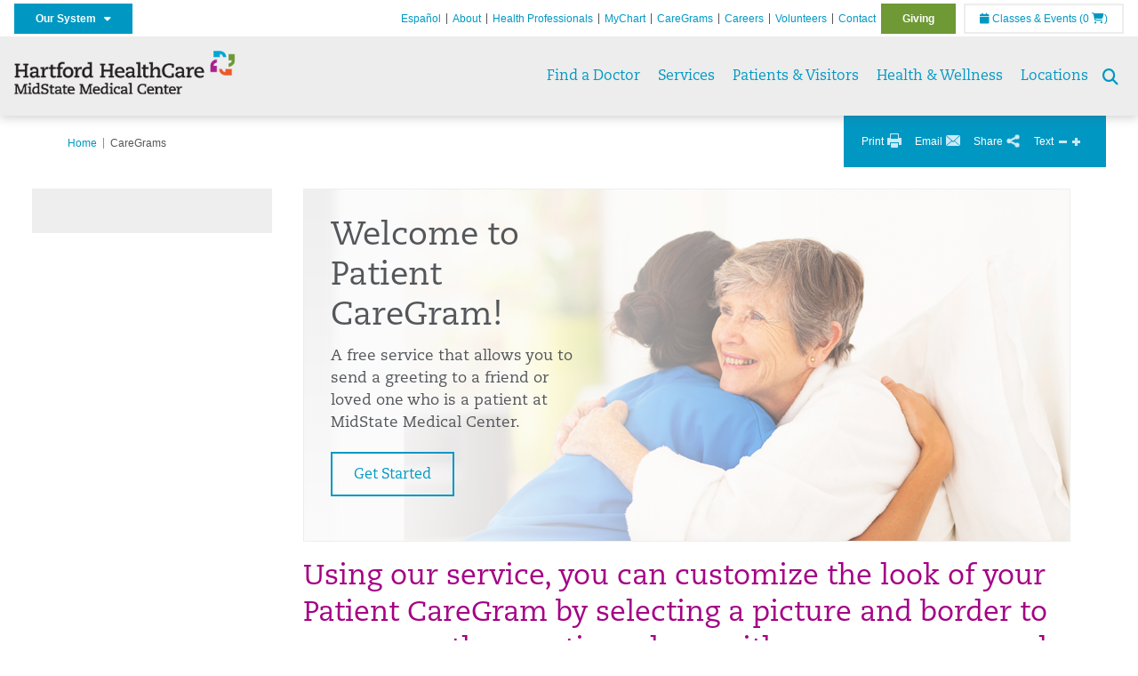

--- FILE ---
content_type: text/html; charset=utf-8
request_url: https://midstatemedical.org/patients-visitors/send-a-caregram
body_size: 39453
content:


<!DOCTYPE html>
<html id="htmlTag" xmlns="http://www.w3.org/1999/xhtml">
<head id="Head1">
    <!--Copyright Bridgeline Digital, Inc. An unpublished work created in 2009. All rights reserved. This software contains the confidential and trade secret information of Bridgeline Digital, Inc. ("Bridgeline").  Copying, distribution or disclosure without Bridgeline's express written permission is prohibited-->
    <title>CareGrams | midstatemedical.org | MidState Medical Center | Meriden, CT</title>
<link rel="stylesheet" href=https://use.typekit.net/jnn6gag.css>
<meta name="description" content="Learn more about CareGrams at midstatemedical.org" />
<meta name="viewport" content="width=device-width, initial-scale=1.0" />
<meta http-equiv="X-UA-Compatible" content="IE=Edge" />
<meta name="iapps:siteid" content="e4acfdc4-bbd4-4663-ba24-3da6f8802290" />
<meta name="iapps:completefriendlyurl" content="/patients-visitors/send-a-caregram" />
<meta name="iapps:objecttype" content="Page" />
<meta name="SearchPriority" content="0" />
<meta name="iapps:tag:section" content="CareGrams" />
<link media="ALL" rel="stylesheet" type="text/css" href="/Style%20Library/Hartford%20Hospital/foundation.css?v=639040964136240281" />
<link media="ALL" rel="stylesheet" type="text/css" href="/Style%20Library/Hartford%20Hospital/redesign-rows.css?v=639040964136552753" />
<!--[if LTE IE 8]><link media="ALL" rel="stylesheet" type="text/css" href="/Style%20Library/Hartford%20Hospital/lteie8.css?v=639040964136396483" /><![endif]-->
<!--[if LTE IE 8]><link media="ALL" rel="stylesheet" type="text/css" href="/Style%20Library/Hartford%20Hospital/lteie8-redesign.css?v=639040964136396483" /><![endif]-->
<link media="ALL" rel="stylesheet" type="text/css" href="/Style%20Library/Hartford%20Hospital/default.css?v=639040964136083962" />
<link media="ALL" rel="stylesheet" type="text/css" href="/Style%20Library/Hartford%20Hospital/redesign-wrapper.css?v=639040964136552753" />
<link media="ALL" rel="stylesheet" type="text/css" href="/Style%20Library/Hartford%20Hospital/redesign-wrapper-custom.css?v=639040964136552753" />
<link media="ALL" rel="stylesheet" type="text/css" href="/Style%20Library/Hartford%20Hospital/jquery.bxslider.css?v=639040964136396483" />
<link media="ALL" rel="stylesheet" type="text/css" href="/Style%20Library/Hartford%20Hospital/featherlight.min.css?v=639040964136240281" />
<link media="ALL" rel="stylesheet" type="text/css" href="/Style%20Library/Hartford%20Hospital/jquery-ui.css?v=639040964136240281" />
<link media="ALL" rel="stylesheet" type="text/css" href="/Style%20Library/Hartford%20Hospital/special-styles-2.css?v=638817040189321730" />
<link media="ALL" rel="stylesheet" type="text/css" href="/Style%20Library/Hartford%20Hospital/newshub.css?v=639040964136396483" />
<link media="ALL" rel="stylesheet" type="text/css" href="/Style%20Library/Hartford%20Hospital/global.min.css?v=639040964136240281" />
<link media="Print" rel="stylesheet" type="text/css" href="/Style%20Library/Hartford%20Hospital/print.css?v=639040964136396483" />
<script type="text/javascript" src="//ajax.googleapis.com/ajax/libs/jquery/1.9.1/jquery.min.js"></script>
<script type="text/javascript" src="//ajax.googleapis.com/ajax/libs/jqueryui/1.9.1/jquery-ui.min.js"></script>
<script type="text/javascript" src="/Script%20Library/Hartford%20Hospital/default.js?v=639040964135146459"></script>
<script type="text/javascript" src="/Script%20Library/Global/taleo.js?v=639040964134833953"></script>
<script type="text/javascript" src="/Script%20Library/Global/inviewport.js?v=639040964134833953"></script>
<script type="text/javascript" src="/Script%20Library/Hartford%20Hospital/parallax.js?v=639040964135771520"></script>
<script type="text/javascript" src="/Script%20Library/Hartford%20Hospital/flexslider.min.js?v=639040964135302721"></script>
<script type="text/javascript" src="/Script%20Library/Hartford%20Hospital/smoothHeader.js?v=639040964135771520"></script>
<script type="text/javascript" src="/Script%20Library/Unassigned/featherlight.min.js?v=639040964135927991"></script>
<script type="text/javascript" src="/Script%20Library/Hartford%20Hospital/ie.js?v=639040964135302721"></script>
<script type="text/javascript" src="/Script%20Library/Hartford%20Hospital/navigation.js?v=639040964135615693"></script>
<script type="text/javascript" src="/Script%20Library/Unassigned/iframeResizer.min.js?v=638295907055548480"></script>
<script type="text/javascript" src="/Script%20Library/Unassigned/scripts.min.js?v=639040964135927991"></script>
<script type="text/javascript">
//<![CDATA[
var publicSiteUrl='https://midstatemedical.org/';
var editorContext='SiteEditor';
var basePageType='basepage';
var pageState='View';
var jSpinnerUrl='/iapps_images/spinner.gif';
var jRotatingCube='/iapps_images/loading-spinner.gif';
var jWebApiRoutePath='api';
var PageId='370d084f-befc-419f-aa63-acb864b82251';
var WorkflowId='';
var ReferrerTypeId='8';
var ReferrerUrl='caregrams/caregrams';

var siteId = 'e4acfdc4-bbd4-4663-ba24-3da6f8802290';var swgif = '/Tracking/WebPageEventLogger.axd';
//]]>
</script>
<!-- Google Tag Manager - modified for iAPPS -->
<script>
    (function(w, d, s, l, i) {
        if (pageState != 'Edit') {
            w[l] = w[l] || [];
            w[l].push({
                'gtm.start': new Date().getTime(),
                event: 'gtm.js'
            });
            var f = d.getElementsByTagName(s)[0],
                j = d.createElement(s),
                dl = l != 'dataLayer' ? '&l=' + l : '';
            j.async = true;
            j.src = 'https://www.googletagmanager.com/gtm.js?id=' + i + dl;
            f.parentNode.insertBefore(j, f);
        }
    }) (window, document, 'script', 'dataLayer', 'GTM-NJMWJ49');
</script>
<!-- End Google Tag Manager --><!-- Clean URL of Cross-Domain Tracking code --> 
<script type="text/javascript">
 $(window).bind("load", function() {
     var uri = window.location.toString();
     if (uri.indexOf("?_ga=") > 0) {
       var clean_uri = uri.substring(0, uri.indexOf("?_ga="));
       window.history.replaceState({}, document.title, clean_uri);
     } else if (uri.indexOf("&_ga=") > 0) {
       var clean_uri = uri.substring(0, uri.indexOf("&_ga="));
       window.history.replaceState({}, document.title, clean_uri);
     }
 });
</script>
<!-- End Cross-Domain Tracking code --><meta name="image" property="og:image" content="https://hartfordhealthcare.org/Image%20Library/Logos%20.%20Icons/open-graph.png"><link id="favicon" rel="shortcut icon" href="/Configuration/Template%20Images/favicon.ico" /><link rel="stylesheet" href="https://cdnjs.cloudflare.com/ajax/libs/font-awesome/6.7.1/css/all.min.css" integrity="sha512-5Hs3dF2AEPkpNAR7UiOHba+lRSJNeM2ECkwxUIxC1Q/FLycGTbNapWXB4tP889k5T5Ju8fs4b1P5z/iB4nMfSQ==" crossorigin="anonymous" referrerpolicy="no-referrer" />
</head>
<body id="bodyTag">
    <!-- Google Tag Manager (noscript) -->
<noscript><iframe src="https://www.googletagmanager.com/ns.html?id=GTM-NJMWJ49"
height="0" width="0" style="display:none;visibility:hidden"></iframe></noscript>
<!-- End Google Tag Manager (noscript) -->
    
    <form method="post" action="/patients-visitors/send-a-caregram" id="form1">
<div class="aspNetHidden">
<input type="hidden" name="__EVENTTARGET" id="__EVENTTARGET" value="" />
<input type="hidden" name="__EVENTARGUMENT" id="__EVENTARGUMENT" value="" />

</div>

<script type="text/javascript">
//<![CDATA[
var theForm = document.forms['form1'];
function __doPostBack(eventTarget, eventArgument) {
    if (!theForm.onsubmit || (theForm.onsubmit() != false)) {
        theForm.__EVENTTARGET.value = eventTarget;
        theForm.__EVENTARGUMENT.value = eventArgument;
        theForm.submit();
    }
}
//]]>
</script>


<script src="https://ajax.aspnetcdn.com/ajax/4.6/1/WebForms.js" type="text/javascript"></script>
<script type="text/javascript">
//<![CDATA[
window.WebForm_PostBackOptions||document.write('<script type="text/javascript" src="/WebResource.axd?d=aIvyPnxdhJlXIxuiLb0RPTca53cwtarU_dYCpzxFNhAMn08lvVqJw9sXdOQG-wBR8-66S0u5bopl48FWmmQHozLNf7S_edFQ7XrhyHhP2vAMDryixc2GR72AxvzWx-4_N7YpCvpKo-vFBW0sNxTTKQ2&amp;t=638259222740000000"><\/script>');//]]>
</script>



<script type="text/javascript">
//<![CDATA[
var jTemplateType='0';var loadedFromVersion='False';//]]>
</script>

<script src="https://ajax.aspnetcdn.com/ajax/4.6/1/MicrosoftAjax.js" type="text/javascript"></script>
<script type="text/javascript">
//<![CDATA[
(window.Sys && Sys._Application && Sys.Observer)||document.write('<script type="text/javascript" src="/ScriptResource.axd?d=[base64]&t=5d0a842b"><\/script>');//]]>
</script>

<script src="https://ajax.aspnetcdn.com/ajax/4.6/1/MicrosoftAjaxWebForms.js" type="text/javascript"></script>
<script type="text/javascript">
//<![CDATA[
(window.Sys && Sys.WebForms)||document.write('<script type="text/javascript" src="/ScriptResource.axd?d=[base64]&t=5d0a842b"><\/script>');//]]>
</script>

        <script type="text/javascript">
//<![CDATA[
Sys.WebForms.PageRequestManager._initialize('scriptManager', 'form1', [], [], [], 90, '');
//]]>
</script>

        
        
        
	<script src="/Script Library/Hartford Hospital/parallax.js" type="text/javascript"></script>

<div id="homepage" class="acutecare skin">
    
<header id="global-header" class="site-header">

    <div class="site-header__utility">
        <div class="container">
            <div class="grid-x">
                <div class="cell xsmall-24 medium-3 site-header__utility-network">
                    <nav id="utility-network" class="utility-network">
                      <button
                        id="utility-network__toggle"
                        class="button button--solid-blue"
                        aria-controls="utility-network__menu"
                        aria-expanded="false"
                        type="button"
                      >
                        Our System &nbsp; <i class="fa-solid fa-caret-down" aria-hidden="true"></i>
                      </button>

                      <ul id="utility-network__menu" class="menu bg--blue" role="menu" aria-label="Our System">
                        <!-- Group 1 -->
                        <li role="none"><a role="menuitem" href="https://hartfordhealthcare.org" target="_blank" rel="noopener noreferrer">Hartford HealthCare</a></li>
                        <li role="none"><a role="menuitem" href="https://backushospital.org" target="_blank" rel="noopener noreferrer">Backus Hospital</a></li>
                        <li role="none"><a role="menuitem" href="https://charlottehungerford.org" target="_blank" rel="noopener noreferrer">Charlotte Hungerford Hospital</a></li>
                        <li role="none"><a role="menuitem" href="https://hartfordhospital.org" target="_blank" rel="noopener noreferrer">Hartford Hospital</a></li>
                        <li role="none"><a role="menuitem" href="https://thocc.org" target="_blank" rel="noopener noreferrer">Hospital of Central Connecticut</a></li>
                        <li role="none"><a role="menuitem" href="https://www.echn.org" target="_blank" rel="noopener noreferrer">Manchester Memorial Hospital</a></li>
                        <li role="none"><a role="menuitem" href="https://midstatemedical.org" target="_blank" rel="noopener noreferrer">MidState Medical Center</a></li>
                        <li role="none"><a role="menuitem" href="https://www.stvincents.org" target="_blank" rel="noopener noreferrer">St. Vincent&apos;s Medical Center</a></li>
                        <li role="none"><a role="menuitem" href="https://windhamhospital.org" target="_blank" rel="noopener noreferrer">Windham Hospital</a></li>

                        <li class="menu__separator" role="separator" aria-hidden="true"></li>

                        <!-- Group 2 -->
                        <li role="none"><a role="menuitem" href="https://hhcbehavioralhealth.org" target="_blank" rel="noopener noreferrer">Behavioral Health Network</a></li>
                        <li role="none"><a role="menuitem" href="https://instituteofliving.org" target="_blank" rel="noopener noreferrer">Institute of Living</a></li>
                        <li role="none"><a role="menuitem" href="https://natchaug.org" target="_blank" rel="noopener noreferrer">Natchaug Hospital</a></li>
                        <li role="none"><a role="menuitem" href="https://natchaugschools.org" target="_blank" rel="noopener noreferrer">Natchaug Schools</a></li>
                        <li role="none"><a role="menuitem" href="https://rushford.org" target="_blank" rel="noopener noreferrer">Rushford</a></li>
                        <li role="none"><a role="menuitem" href="https://ridgerecovery.org" target="_blank" rel="noopener noreferrer">The Ridge Recovery Center</a></li>

                        <li class="menu__separator" role="separator" aria-hidden="true"></li>

                        <!-- Group 3 -->
                        <li role="none"><a role="menuitem" href="https://hartfordhealthcaremedicalgroup.org" target="_blank" rel="noopener noreferrer">HHC Medical Group</a></li>
                        <li role="none"><a role="menuitem" href="https://integratedcarepartners.org" target="_blank" rel="noopener noreferrer">Integrated Care Partners</a></li>

                        <li class="menu__separator" role="separator" aria-hidden="true"></li>

                        <!-- Group 4 -->
                        <li role="none"><a role="menuitem" href="https://hartfordhealthcarerehabnetwork.org" target="_blank" rel="noopener noreferrer">HHC Rehabilitation Network</a></li>
                        <li role="none"><a role="menuitem" href="https://hhcseniorservices.org" target="_blank" rel="noopener noreferrer">HHC Senior Services</a></li>
                        <li role="none"><a role="menuitem" href="https://hartfordhealthcareathome.org" target="_blank" rel="noopener noreferrer">HHC at Home</a></li>
                        <li role="none"><a role="menuitem" href="https://hhcindependenceathome.org" target="_blank" rel="noopener noreferrer">Independence at Home</a></li>
                        <li role="none"><a role="menuitem" href="https://www.stvincentsspecialneeds.org" target="_blank" rel="noopener noreferrer">Special Needs Services</a></li>

                        <li class="menu__separator" role="separator" aria-hidden="true"></li>

                        <!-- Group 5 -->
                        <li role="none"><a role="menuitem" href="https://hartfordhealthcare.org/CESI" target="_blank" rel="noopener noreferrer">Center for Education, Simulation &amp; Innovation (CESI)</a></li>
                        <li role="none"><a role="menuitem" href="https://hartfordhealthcare.org/about-us/innovation" target="_blank" rel="noopener noreferrer">HHC Innovation</a></li>

                        <li class="menu__separator" role="separator" aria-hidden="true"></li>

                        <!-- Group 6 -->
                        <li role="none"><a role="menuitem" href="https://hartfordhealthcare.org/services/hartford-healthcare-institutes" target="_blank" rel="noopener noreferrer">HHC Institutes</a></li>
                      </ul>
                    </nav>
                </div>
                <div class="cell xsmall-24 medium-21 site-header__utility-navigation">

                    <nav class="utility-navigation">
                        <ul class="utility-navigation__menu"><li class="first"><a href="https://espanol.hartfordhealthcare.org/nuestra-red-de-hospitales/centro-m%C3%A9dico-de-midstate" target="_blank">Espa&#241;ol</a></li><li><a href="/about">About</a></li><li><a href="/health-professionals">Health Professionals</a></li><li><a href="/my-chart">MyChart</a></li><li class="selected"><a href="/caregrams">CareGrams</a></li><li><a href="https://www.hhccareers.org/us/en" target="_blank">Careers</a></li><li><a href="/volunteers">Volunteers</a></li><li><a href="/contact-directions">Contact</a></li><li class="last donate"><a href="/giving">Giving</a></li></ul>

                        <span id="ctl01_ppheader_2_0_liEventsList" class="link-classes">
                            <a id="ctl01_ppheader_2_0_hlClassesEvents" href="/health-wellness/classes-events/events-listing"><span class="fa fa-calendar"></span>&nbsp;Classes & Events</a>
                            <a id="ctl01_ppheader_2_0_hlCart" href="/health-wellness/classes-events/events-cart">
                                (0&nbsp;<span class="fa fa-shopping-cart"></span>)
                            </a>
                        </span>
                        
                    </nav>
                </div>
            </div>
        </div>
    </div>

    <div class="site-header__primary bg--lightgray">
        <div class="container">
            <div class="grid-x">
                <div class="cell xsmall-14 medium-5 large-6 site-header__primary-logo">
                    <a href="/">
                        <img id="ctl01_ppheader_2_0_imgLogo" src="https://midstatemedical.org/Image%20Library/e4acfdc4-bbd4-4663-ba24-3da6f8802290/Logos%20%e2%80%a2%20Icons/HHC_MMC_horz-24pt_4C.png" alt="MidState Medical Center | Meriden, CT" /></a>
                </div>
                <div class="cell xsmall-24 medium-19 large-18 site-header__primary-navigation">

                    <button id="global-header__menu-toggle" class="menu-toggle button" aria-label="Site Navigation" aria-controls="global-header" aria-expanded="false">
                        Menu <i class="fa fa-caret-down"></i>
                    </button>

                    <button id="global-header__search-toggle" class="search-toggle fa fa-search"></button>

                    <nav id="primary-navigation" class="primary-navigation">
                        
                                <ul class="primary-navigation__menu menu-item__submenu">
                                    
                                <li id="ctl01_ppheader_2_0_lvPrimaryNavigation_ctrl0_liListItem" class="menu-item">
                                    <a id="ctl01_ppheader_2_0_lvPrimaryNavigation_ctrl0_hlTitle" href="../find-a-doctor">Find a Doctor</a>
                                    
                                </li>
                            
                                <li id="ctl01_ppheader_2_0_lvPrimaryNavigation_ctrl1_liListItem" class="menu-item menu-item-has-submenu">
                                    <a id="ctl01_ppheader_2_0_lvPrimaryNavigation_ctrl1_hlTitle" href="../services">Services</a>
                                    <div class="menu-item__submenu">
  <div class="grid-x grid-padding-x grid-padding-y">
    <div class="cell xsmall-24 medium-6"><ul>
<li><a href="https://midstatemedical.org/services/services" returnvalue="/services/services,,Page,_self,,,false,false,false,false,20d78d53-bca3-4185-a0ea-81c00a0546ec,;NoWatch"><strong>A - Z of Services</strong></a></li>
<li><a href="https://midstatemedical.org/services/medical-weight-loss/medical-weight-loss" title="Medical Weight Loss" data-iapps-linktype="Page" data-iapps-objectid="0fe626d9-e288-4ce0-9170-8f0953eb6f75" data-iapps-siteid="e4acfdc4-bbd4-4663-ba24-3da6f8802290" data-iapps-managed="true">Bariatrics</a></li>
<li><a href="https://midstatemedical.org/services/behavioral-health/behavioral-health" returnvalue="/services/behavioral-health/behavioral-health,,Page,_self,,,false,false,false,false,3b864077-ace9-432a-ba5e-ddaa30c489d1,;NoWatch">Behavioral Health</a></li>
<li><a href="https://midstatemedical.org/services/cancer-care/cancer-care" class="" title="" target="" rel="" data-iapps-linktype="Page" data-iapps-managed="true" data-iapps-objectid="7663aef6-ce0b-4ea3-a31f-62511faa1968">Cancer Institute</a></li>
<li><a href="https://midstatemedical.org/services/cardiology-heart-care/cardiology-heart-care" returnvalue="/services/cardiology-heart-care/cardiology-heart-care,,Page,_self,,,false,false,false,false,d381dce2-b2bd-4f9f-bdc1-aa9b4b425863,;NoWatch">Cardiology & Heart Care</a></li>
<li><a href="https://midstatemedical.org/services/cosmetic-reconstructive-surgery/cosmetic-reconstructive-surgery" returnvalue="/services/cosmetic-reconstructive-surgery/cosmetic-reconstructive-surgery,,Page,_self,,,false,false,false,false,eded0973-f66c-4796-94ac-5399cc32eaec,;NoWatch">Cosmetic & Reconstructive Surgery</a></li>
<li><a href="https://midstatemedical.org/services/diabetes-endocrinology/diabetes-endocrinology" returnvalue="/services/diabetes-endocrinology/diabetes-endocrinology,,Page,_self,,,false,false,false,false,ca91b197-ce76-46d7-a1a1-5227640ded9d,;NoWatch">Diabetes & Endocrinology</a></li>
<li><a href="https://midstatemedical.org/services/digestive-health/digestive-health" returnvalue="/services/digestive-health/digestive-health,,Page,_self,,,false,false,false,false,2d0f83e6-f7f6-4505-996c-ade5f55df2cd,;NoWatch">Digestive Health</a></li>
<li><a href="https://midstatemedical.org/services/emergency-room/emergency-room" class="" title="Emergency Room" target="" rel="" data-iapps-linktype="Page" data-iapps-managed="true" data-iapps-objectid="46fc6f55-ca69-4369-9f5a-5452c4af1126" data-iapps-siteid="e4acfdc4-bbd4-4663-ba24-3da6f8802290">Emergency Room</a></li>
</ul></div>
    <div class="cell xsmall-24 medium-6"><ul>
<li><a href="https://midstatemedical.org/services/cardiology-heart-care/cardiology-heart-care" class="" title="Cardiology & Heart Care" target="" rel="" data-iapps-linktype="Page" data-iapps-managed="true" data-iapps-objectid="d381dce2-b2bd-4f9f-bdc1-aa9b4b425863" data-iapps-siteid="e4acfdc4-bbd4-4663-ba24-3da6f8802290">Heart & Vascular Institute</a></li>
<li><a href="https://midstatemedical.org/services/imaging-services/imaging-services" returnvalue="/services/imaging-services/imaging-services,,Page,_self,,,false,false,false,false,cc315eb8-e68f-4c35-ab6a-7d2947945004,;NoWatch">Imaging Services</a></li>
<li><a href="https://midstatemedical.org/services/maternity/maternity" returnvalue="/services/maternity/maternity,,Page,_self,,,false,false,false,false,af22ed4a-6bb3-43e1-9271-624552862e03,;NoWatch">Maternity</a></li>
<li><a href="https://midstatemedical.org/services/medical-weight-loss/medical-weight-loss" title="Medical Weight Loss" data-iapps-linktype="Page" data-iapps-objectid="0fe626d9-e288-4ce0-9170-8f0953eb6f75" data-iapps-siteid="e4acfdc4-bbd4-4663-ba24-3da6f8802290" data-iapps-managed="true">Medical Weight Loss </a></li>
<li><a href="https://midstatemedical.org/services/mediquick/mediquick" returnvalue="/services/mediquick/mediquick,,Page,_self,,,false,false,false,false,bacd7690-cd24-4745-bc09-f81bf4121389,;NoWatch">MediQuick</a></li>
<li><a href="https://midstatemedical.org/services/movement-disorders-center/movement-disorders-center" returnvalue="/services/movement-disorders-center/movement-disorders-center,,Page,_self,,,false,false,false,false,155aba36-5732-48c5-9765-75a4fa6598cb,;NoWatch">Movement Disorders</a></li>
<li><a href="https://midstatemedical.org/services/neuroscience-institute/neuroscience-institute" returnvalue="https://midstatemedical.org/services/neuroscience-institute/neuroscience-institute,,Page,_self,,,false,false,false,false,0a8f565a-0e72-4b7b-99fd-295f58895840,;NoWatch">Neuroscience Institute</a></li>
<li><a href="https://midstatemedical.org/services/orthopaedics/connecticut-orthopaedic-institute" returnvalue="https://midstatemedical.org/services/orthopaedics/connecticut-orthopaedic-institute,,Page,_self,,,false,false,false,false,5c425bcb-bf81-45e0-ae07-11c076dc3e0d,;NoWatch">Orthopaedics</a></li>
<li><a href="https://midstatemedical.org/services/pain-management" data-iapps-linktype="External" data-iapps-managed="true">Pain Management</a></li>
<li><a href="https://midstatemedical.org/services/palliative-care/palliative-care" title="Palliative Care" data-iapps-linktype="Page" data-iapps-managed="true" data-iapps-objectid="43e71d84-6420-4317-9d29-736bf86dde5f" data-iapps-siteid="e4acfdc4-bbd4-4663-ba24-3da6f8802290">Palliative Care</a></li>
</ul></div>
    <div class="cell xsmall-24 medium-6"><ul>
<li><a href="https://midstatemedical.org/services/physical-rehabilitation/physical-rehabilitation" returnvalue="/services/physical-rehabilitation/physical-rehabilitation,,Page,_self,,,false,false,false,false,edf341e6-7dd3-403f-803a-800c135008c3,;NoWatch">Physical Rehabilitation</a></li>
<li><a href="https://midstatemedical.org/services/podiatry/podiatry" returnvalue="/services/podiatry/podiatry,,Page,_self,,,false,false,false,false,f8b1ae19-bcc2-408e-932b-be5983a231ce,;NoWatch">Podiatry</a></li>
<li><a href="https://midstatemedical.org/services/primary-care-family-medicine/primary-care-family-medicine" returnvalue="/services/primary-care-family-medicine/primary-care-family-medicine,,Page,_self,,,false,false,false,false,0c7c9823-d651-417e-b0dd-08bc8ede9726,;NoWatch">Primary Care & Family Medicine</a></li>
<li><a href="https://midstatemedical.org/services/sleep-care-center" title="Sleep Care" data-iapps-linktype="External" data-iapps-managed="true" data-iapps-objectid="00000000-0000-0000-0000-000000000000">Sleep Care</a></li>
<li><a href="https://midstatemedical.org/services/spine-care/spine-care" returnvalue="/services/spine-care/spine-care,,Page,_self,,,false,false,false,false,07f4df4a-6550-422d-bf1c-682c247c95cd,;NoWatch">Spine Care</a></li>
<li><a href="https://midstatemedical.org/services/stroke/stroke" returnvalue="/services/stroke/stroke,,Page,_self,,,false,false,false,false,f8484bdb-723b-4da1-9f29-919d0a936cd9,;NoWatch">Stroke</a></li>
<li><a href="https://midstatemedical.org/services/surgical-services/surgical-services" returnvalue="/services/surgical-services/surgical-services,,Page,_self,,,false,false,false,false,f7667f77-ef0c-4c35-9f3f-19c6c740b765,;NoWatch">Surgical Services</a></li>
<li><a href="https://midstatemedical.org/services/surgical-services/surgical-services" returnvalue="/services/surgical-services/surgical-services,,Page,_self,,,false,false,false,false,f7667f77-ef0c-4c35-9f3f-19c6c740b765,;NoWatch" title="Surgical Weight Loss" data-iapps-linktype="Page" data-iapps-objectid="ed592726-bde5-401c-9b75-215d4e2b1b14" data-iapps-siteid="e4acfdc4-bbd4-4663-ba24-3da6f8802290" data-iapps-managed="true">Surgical Weight Loss</a></li>
</ul></div>
    <div class="cell xsmall-24 medium-6"><ul>
<li><a href="https://midstatemedical.org/services/surgical-weight-loss/surgical-weight-loss">Surgical Weight Loss</a></li>
<li><a href="https://midstatemedical.org/services/travel-clinic-infectious-diseases/travel-clinic-infectious-diseases" returnvalue="/services/travel-clinic-infectious-diseases/travel-clinic-infectious-diseases,,Page,_self,,,false,false,false,false,6a0cb714-bda9-4927-b040-6a7a9ea5462f,;NoWatch">Travel Clinic & Infectious Diseases</a></li>
<li><a href="https://midstatemedical.org/services/urgent-walk-in-care/urgent-walk-in-care" returnvalue="/services/urgent-walk-in-care/urgent-walk-in-care,,Page,_self,,,false,false,false,false,7527a858-1fde-41c8-9b13-ea1788431420,;NoWatch">Urgent / Walk-in Care</a></li>
<li><a href="https://midstatemedical.org/services/urology-kidney/urology-kidney" class="" title="" target="" rel="" data-iapps-linktype="Page" data-iapps-managed="true" data-iapps-objectid="8061211a-d4d1-4ed6-b274-143437326d5e">Tallwood Urology & Kidney Institute</a></li>
<li><a href="https://midstatemedical.org/services/medical-weight-loss/medical-weight-loss" title="Medical Weight Loss" data-iapps-linktype="Page" data-iapps-objectid="0fe626d9-e288-4ce0-9170-8f0953eb6f75" data-iapps-siteid="e4acfdc4-bbd4-4663-ba24-3da6f8802290" data-iapps-managed="true">Weight Loss</a></li>
<li><a href="https://midstatemedical.org/services/women-s-health/women-s-health" returnvalue="/services/women-s-health/women-s-health,,Page,_self,,,false,false,false,false,bdcd4b1f-7635-44eb-b579-6643db84bc12,;NoWatch">Women's Health</a></li>
<li><a href="https://midstatemedical.org/services/wound-care/wound-care">Wound Care</a></li>
<li><a href="https://midstatemedical.org/services/services"><strong>More Services >></strong></a></li>
</ul></div>
  </div>
</div>
                                </li>
                            
                                <li id="ctl01_ppheader_2_0_lvPrimaryNavigation_ctrl2_liListItem" class="menu-item menu-item-has-submenu">
                                    <a id="ctl01_ppheader_2_0_lvPrimaryNavigation_ctrl2_hlTitle" href="../patients-visitors">Patients &amp; Visitors</a>
                                    <div class="menu-item__submenu">
  <div class="grid-x grid-padding-x grid-padding-y">
    <div class="cell xsmall-24 medium-8"><h3><a href="https://midstatemedical.org/patients-visitors/patients-visitors" class="" title="Patients & Visitors" target="" rel="" data-iapps-linktype="Page" data-iapps-managed="true" data-iapps-objectid="d9478f19-3f64-471e-a64b-49741dd7889e" data-iapps-siteid="e4acfdc4-bbd4-4663-ba24-3da6f8802290">Patients</a></h3>
<ul>
<li><a href="https://midstatemedical.org/patients-visitors/billing-insurance/billing-insurance">Billing & Insurance</a></li>
<li><a href="https://midstatemedical.org/patients-visitors/care-assistance-partners/care-assistance-partners" title="Care Assistance Partners" data-iapps-linktype="Page" data-iapps-managed="true" data-iapps-objectid="2a047870-76e7-48d1-a1d2-22f60363b495" data-iapps-siteid="e4acfdc4-bbd4-4663-ba24-3da6f8802290">Care Assistance Partners</a></li>
<li><a href="https://midstatemedical.org/patients-visitors/care-management/care-management" returnvalue="/patients-visitors/care-management/care-management,,Page,_self,,,false,false,false,false,b0b28bd0-189a-4a07-a0bd-4fcb626c2616,;NoWatch">Care Management</a></li>
<li><a href="https://midstatemedical.org/services/emergency-room/emergency-room" class="" title="Emergency Room" target="" rel="" data-iapps-linktype="Page" data-iapps-managed="true" data-iapps-objectid="46fc6f55-ca69-4369-9f5a-5452c4af1126" data-iapps-siteid="e4acfdc4-bbd4-4663-ba24-3da6f8802290">Emergency Room</a></li>
<li><a href="https://midstatemedical.org/patients-visitors/billing-insurance/financial-assistance/financial-assistance" returnvalue="https://midstatemedical.org/patients-visitors/billing-insurance/financial-assistance/financial-assistance,,Page,_self,,,false,false,false,false,2c73928a-4eed-4c27-b599-3382cf17dbd0,;NoWatch">Financial Assistance</a></li>
<li><a href="https://midstatemedical.org/patients-visitors/hospital-amenities/hospital-amenities">Hospital Amenities</a></li>
<li><a href="https://midstatemedical.org/patients-visitors/hospitalist-services/hospitalist-services" returnvalue="/patients-visitors/hospitalist-services/hospitalist-services,,Page,_self,,,false,false,false,false,514c714e-c8b9-4805-a180-d6aaeb2f1299,;NoWatch">Hospitalist Services</a></li>
<li><a href="https://midstatemedical.org/patients-visitors/medical-records/medical-records" class="" title="Medical Records" target="" rel="" data-iapps-linktype="Page" data-iapps-managed="true" data-iapps-objectid="22b412e8-a657-4813-a9b2-368e1d4cf701" data-iapps-siteid="e4acfdc4-bbd4-4663-ba24-3da6f8802290">Medical Records</a></li>
<li><a href="https://midstatemedical.org/patients-visitors/patients-rights-privacy/patients-rights-privacy" class="" title="Patients Rights & Privacy" target="" rel="" data-iapps-linktype="Page" data-iapps-managed="true" data-iapps-objectid="c436bedd-69dd-4031-82bb-dfbc7c697d4e" data-iapps-siteid="e4acfdc4-bbd4-4663-ba24-3da6f8802290">Patient Rights & Privacy</a></li>
<li><a href="https://midstatemedical.org/patients-visitors/patient-support/patient-support">Patient Support</a></li>
<li><a href="https://midstatemedical.org/patients-visitors/spiritual-care/spiritual-care" returnvalue="/patients-visitors/spiritual-care/spiritual-care,,Page,_self,,,false,false,false,false,2c06463b-3384-4794-bed8-023f7bda3383,;NoWatch">Spiritual Care</a></li>
<li><a href="https://midstatemedical.org/patients-visitors/social-work-services/social-work-services" returnvalue="/patients-visitors/social-work-services/social-work-services,,Page,_self,,,false,false,false,false,8984ac8b-752a-4850-a1b6-442ee4f909e6,;NoWatch">Social Work Services</a></li>
<li><a href="https://hartfordhealthcare.org/patients-visitors/patients/support-person-policy/support-person-policy" class="" title="" target="_blank" rel="" data-iapps-linktype="External" data-iapps-managed="true" data-iapps-objectid="00000000-0000-0000-0000-000000000000">Support Person Policy</a></li>
<li><a href="https://midstatemedical.org/patients-visitors/statement-of-non-discrimination/statement-of-non-discrimination">Statement of Non-Discrimination</a></li>
<li><a href="https://midstatemedical.org/patients-visitors/billing-insurance/price-transparency/price-transparency" title="Understanding Your Cost of Care" data-iapps-linktype="Page" data-iapps-managed="true" data-iapps-objectid="e4acfdc4-bbd4-4663-ba24-3da6f8802290">Understanding Your Cost of Care</a></li>
</ul></div>
    <div class="cell xsmall-24 medium-8"><h3><a href="https://midstatemedical.org/patients-visitors/patients-visitors" class="" title="Patients & Visitors" target="" rel="" data-iapps-linktype="Page" data-iapps-managed="true" data-iapps-objectid="d9478f19-3f64-471e-a64b-49741dd7889e" data-iapps-siteid="e4acfdc4-bbd4-4663-ba24-3da6f8802290">Visitors</a></h3>
<ul>
<li><a href="https://midstatemedical.org/patients-visitors/contact-directions/contact-directions">Contact & Directions</a></li>
<li><a href="https://midstatemedical.org/patients-visitors/patients-rights-privacy/patients-rights-privacy" returnvalue="/patients-visitors/patients-rights-privacy/patients-rights-privacy,,Page,_self,,,false,false,false,false,c436bedd-69dd-4031-82bb-dfbc7c697d4e,;NoWatch">Patients Rights & Privacy</a></li>
<li><a href="https://midstatemedical.org/patients-visitors/patient-safety-quality/patient-safety-quality" returnvalue="/patients-visitors/patient-safety-quality/patient-safety-quality,,Page,_self,,,false,false,false,false,95d54246-9ccb-44e5-a563-b2762aae27e0,;NoWatch">Patient Safety & Quality</a></li>
<li><a href="https://midstatemedical.org/patients-visitors/patient-faqs/patient-faqs" returnvalue="/patients-visitors/patient-faqs/patient-faqs,,Page,_self,,,false,false,false,false,34991631-523e-49d5-9354-6c0c6afd5cd7,;NoWatch">Patient FAQs</a></li>
<li><a href="https://midstatemedical.org/caregrams/caregrams" returnvalue="/caregrams/caregrams,,Page,_self,,,false,false,false,false,370d084f-befc-419f-aa63-acb864b82251,;NoWatch">Send a CareGram</a></li>
<li><a href="https://midstatemedical.org/patients-visitors/visiting-hours/visiting-hours">Visiting Hours</a></li>
</ul>
<h3><a href="https://midstatemedical.org/patients-visitors/news/news" title="News" target="" rel="" data-iapps-linktype="Page" data-iapps-managed="true" data-iapps-objectid="b930043c-2802-4ae5-a2b6-a49bc623b0ab" data-iapps-siteid="e4acfdc4-bbd4-4663-ba24-3da6f8802290">News</a></h3>
<ul>
<li><a href="https://hartfordhealthcare.org/about-us/news-press" title="" target="" rel="" data-iapps-linktype="External" data-iapps-managed="true" data-iapps-objectid="00000000-0000-0000-0000-000000000000">Hartford HealthCare News</a></li>
<li><a href="http://healthnewshub.org/" target="_blank">Hartford HealthCare’s HealthNewsHub</a></li>
</ul></div>
    <div class="cell xsmall-24 medium-8"><p><a href="https://midstatemedical.org/patients-visitors/the-daisy-award/the-daisy-award" class="" title="The DAISY Award" target="" rel="" data-iapps-linktype="Page" data-iapps-managed="true" data-iapps-objectid="ec2cf245-7265-4c4c-af72-3d39f448595d" data-iapps-siteid="e4acfdc4-bbd4-4663-ba24-3da6f8802290"><img src="https://midstatemedical.org/image%20library/e4acfdc4-bbd4-4663-ba24-3da6f8802290/logos%20•%20icons/ad_daisy_award_sm.jpg" alt="The DAISY Award" class="" data-iapps-imagetype="Image" data-iapps-managed="true" data-iapps-objectid="a2a8bc0c-f8bc-4e10-81cb-7b75299eae86" data-iapps-siteid="e4acfdc4-bbd4-4663-ba24-3da6f8802290" data-popupalt-original-title="null" title="The DAISY Award" /></a></p></div>
  </div>
</div>
                                </li>
                            
                                <li id="ctl01_ppheader_2_0_lvPrimaryNavigation_ctrl3_liListItem" class="menu-item menu-item-has-submenu">
                                    <a id="ctl01_ppheader_2_0_lvPrimaryNavigation_ctrl3_hlTitle" href="../health-wellness">Health &amp; Wellness</a>
                                    <div class="menu-item__submenu">
  <div class="grid-x grid-padding-x grid-padding-y">
    <div class="cell xsmall-24 medium-8"><h2><a href="https://midstatemedical.org/health-wellness/classes-events" returnvalue="https://midstatemedical.org/health-wellness/classes-events,,Page,_self,,,false,false,false,false,7ef5c923-db6e-4603-aab3-bfffe3f85c0d,;NoWatch">Classes & Events</a></h2>
<h2><a href="/health-wellness/classes-events/classes-events" returnvalue="/health-wellness/classes-events/classes-events,,Page,_self,,,false,false,false,false,3c4df012-5b12-4ec1-b7b4-bd9a13b61f45,;NoWatch"></a><a href="https://midstatemedical.org/health-wellness/clinical-trials/clinical-trials" returnvalue="/health-wellness/clinical-trials/clinical-trials,,Page,_self,,,false,false,false,false,8e97a134-0efe-4d58-b04f-566a1d5179b1,;NoWatch">Clinical Trials</a></h2>
<h2><a href="https://midstatemedical.org/about/community-outreach/community-health-needs-assessment/community-health-needs-assessment" class="" title="Community Health Needs Assessment" target="" rel="" data-iapps-linktype="Page" data-iapps-managed="true" data-iapps-objectid="718e584f-8f6c-4be7-9cfc-4013e95846b9" data-iapps-siteid="e4acfdc4-bbd4-4663-ba24-3da6f8802290">Community Health Needs Assessment</a></h2>
<h2><a href="https://midstatemedical.org/health-wellness/news/news" returnvalue="/health-wellness/news/news,,Page,_self,,,false,false,false,false,29737bf5-20c7-4854-b8db-db25776dd620,;NoWatch">News</a></h2>
<div>&nbsp;</div>
<p><a href="https://hartfordhealthcare.org/health-wellness/coronavirus" class="button" target="_blank" data-iapps-linktype="External" data-iapps-managed="true" data-iapps-objectid="00000000-0000-0000-0000-000000000000">Covid-19</a></p></div>
    <div class="cell xsmall-24 medium-8"><h2><a href="https://midstatemedical.org/health-wellness/a-healthy-community/a-healthy-community" returnvalue="/health-wellness/a-healthy-community/a-healthy-community,,Page,_self,,,false,false,false,false,c9b9fcd9-ad65-4222-b26e-abeb28cf4668,;NoWatch">A Healthy Community</a></h2> <ul>     <li><a href="https://midstatemedical.org/health-wellness/a-healthy-community/health-ministry/health-ministry" returnvalue="/health-wellness/a-healthy-community/health-ministry/health-ministry,,Page,_self,,,false,false,false,false,c39c3466-0b46-4303-888a-610efa5ebf22,;NoWatch">Health Ministry</a></li>     <li><a href="https://midstatemedical.org/health-wellness/a-healthy-community/cancer-support/cancer-support" returnvalue="/health-wellness/a-healthy-community/cancer-support/cancer-support,,Page,_self,,,false,false,false,false,0b15e271-11af-44ba-8fda-13263ca7d853,;NoWatch">Cancer Support</a></li>     <li><a href="https://midstatemedical.org/health-wellness/a-healthy-community/diabetes-education/diabetes-education" returnvalue="/health-wellness/a-healthy-community/diabetes-education/diabetes-education,,Page,_self,,,false,false,false,false,c44d8883-538c-411e-a8db-b23cdc280094,;NoWatch">Diabetes Education</a></li>     <li><a href="https://midstatemedical.org/health-wellness/a-healthy-community/non-surgical-weight-loss-programs/non-surgical-weight-loss-programs" returnvalue="/health-wellness/a-healthy-community/non-surgical-weight-loss-programs/non-surgical-weight-loss-programs,,Page,_self,,,false,false,false,false,28ad4fd0-be9d-49c7-8468-7d78cd1ba4c8,;NoWatch">Non-Surgical Weight Loss Programs</a></li>     <li><a href="https://midstatemedical.org/health-wellness/a-healthy-community/family-birthing-classes/family-birthing-classes" returnvalue="/health-wellness/a-healthy-community/family-birthing-classes/family-birthing-classes,,Page,_self,,,false,false,false,false,0e98fef7-3ff0-4d44-95f9-1018bda3b544,;NoWatch">Family Birthing Classes</a></li>     <li><a href="https://midstatemedical.org/health-wellness/a-healthy-community/the-heart-center-programs/the-heart-center-programs" returnvalue="/health-wellness/a-healthy-community/the-heart-center-programs/the-heart-center-programs,,Page,_self,,,false,false,false,false,395bf3a5-1d8e-48d1-8b08-ec6489a2e75c,;NoWatch">The Heart Center Programs</a></li>     <li><a href="https://midstatemedical.org/health-wellness/a-healthy-community/healthy-lifestyle-classes/healthy-lifestyle-classes" returnvalue="/health-wellness/a-healthy-community/healthy-lifestyle-classes/healthy-lifestyle-classes,,Page,_self,,,false,false,false,false,6605e420-32e0-4f30-9bcf-03f749317528,;NoWatch">Healthy Lifestyle Classes</a></li>     <li><a href="https://midstatemedical.org/health-wellness/a-healthy-community/travel-clinic-infectious-diseases/travel-clinic-infectious-diseases" returnvalue="/health-wellness/a-healthy-community/travel-clinic-infectious-diseases/travel-clinic-infectious-diseases,,Page,_self,,,false,false,false,false,339d553f-20e3-4070-b034-1c7b8985d8de,;NoWatch">Travel Clinic & Infectious Diseases</a></li>     <li><a href="https://midstatemedical.org/health-wellness/a-healthy-community/bereavement-support/bereavement-support" returnvalue="/health-wellness/a-healthy-community/bereavement-support/bereavement-support,,Page,_self,,,false,false,false,false,c86a5ead-3348-438d-bacd-ed2a3b8c85b0,;NoWatch">Bereavement Support</a></li> </ul></div>
    <div class="cell xsmall-24 medium-8"><h2><a href="https://midstatemedical.org/health-wellness/health-resources/health-resources" data-iapps-linktype="Page" data-iapps-managed="true" data-iapps-objectid="ba723a7c-62bc-4694-b73f-1bb7290da013" title="Health Resources" data-iapps-siteid="e4acfdc4-bbd4-4663-ba24-3da6f8802290">Health Resources</a></h2>
<ul>
<li><a href="https://midstatemedical.org/health-wellness/health-resources/health-library/health-library" returnvalue="/health-wellness/health-resources/health-library/health-library,,Page,_self,,,false,false,false,false,ac78f73b-be71-46e7-b340-9b0058518a59,;NoWatch">Health Library</a></li>
<li><a href="https://midstatemedical.org/health-wellness/health-resources/health-library-a-z-of-topics/a-z-topics" returnvalue="/health-wellness/health-resources/health-library-a-z-of-topics/a-z-topics,,Page,_self,,,false,false,false,false,7ac17581-07a0-42c1-82fc-59fcfa8e9228,;NoWatch">A - Z Topics</a></li>
<li><a href="https://midstatemedical.org/health-wellness/health-resources/health-fitness-tools/health-fitness-tools" returnvalue="/health-wellness/health-resources/health-fitness-tools/health-fitness-tools,,Page,_self,,,false,false,false,false,ff51ef5e-00d2-4cc4-a6e8-b3068ab93a75,;NoWatch">Health & Fitness Tools</a></li>
<li><a href="https://midstatemedical.org/health-wellness/health-resources/lifestyle-checkup-tools/lifestyle-checkup-tools" returnvalue="/health-wellness/health-resources/lifestyle-checkup-tools/lifestyle-checkup-tools,,Page,_self,,,false,false,false,false,864c6e4c-1a61-45e7-9031-5bcfa0ea2caa,;NoWatch">Lifestyle Checkup Tools</a></li>
<li><a href="https://midstatemedical.org/health-wellness/health-resources/pregnancy-tools/pregnancy-tools" returnvalue="/health-wellness/health-resources/pregnancy-tools/pregnancy-tools,,Page,_self,,,false,false,false,false,a9490eec-00a6-4d07-910a-1492f6f215f0,;NoWatch">Pregnancy Tools</a></li>
<li><a href="https://midstatemedical.org/health-wellness/health-resources/disease-illness/disease-illness" returnvalue="/health-wellness/health-resources/disease-illness/disease-illness,,Page,_self,,,false,false,false,false,737965d3-60e3-43d2-8de2-d62716c6ad64,;NoWatch">Disease & Illness</a></li>
<li><a href="https://midstatemedical.org/health-wellness/health-resources/education-institutions/education-institutions" returnvalue="/health-wellness/health-resources/education-institutions/education-institutions,,Page,_self,,,false,false,false,false,080d25df-5259-4e5a-a05c-b300c0e84a90,;NoWatch">Education Institutions</a></li>
<li><a href="https://midstatemedical.org/health-wellness/health-resources/national-health-resources/national-health-resources" returnvalue="/health-wellness/health-resources/national-health-resources/national-health-resources,,Page,_self,,,false,false,false,false,d7f94622-fc45-4cdb-a4f0-631c4ebc9d38,;NoWatch">National Health Resources</a></li>
<li><a href="https://midstatemedical.org/health-wellness/health-resources/health-wellness-resources/health-wellness-resources" returnvalue="/health-wellness/health-resources/health-wellness-resources/health-wellness-resources,,Page,_self,,,false,false,false,false,64ef5738-8f3a-4355-b71c-a6ffebf6291e,;NoWatch">Health & Wellness Resources</a></li>
<li><a href="https://midstatemedical.org/health-wellness/health-resources/international-health/international-health">International Health</a></li>
</ul></div>
  </div>
</div>
                                </li>
                            
                                <li id="ctl01_ppheader_2_0_lvPrimaryNavigation_ctrl4_liListItem" class="menu-item menu-item-has-submenu">
                                    <a id="ctl01_ppheader_2_0_lvPrimaryNavigation_ctrl4_hlTitle" href="../locations">Locations</a>
                                    <div class="menu-item__submenu">
  <div class="grid-x grid-padding-x grid-padding-y">
    <div class="cell xsmall-24 medium-12"><h3><a href="https://midstatemedical.org/services/emergency-room/emergency-room" class="" title="Emergency Room" target="" rel="" data-iapps-linktype="Page" data-iapps-managed="true" data-iapps-objectid="46fc6f55-ca69-4369-9f5a-5452c4af1126" data-iapps-siteid="e4acfdc4-bbd4-4663-ba24-3da6f8802290">Emergency Room</a></h3>
<h3><a href="https://midstatemedical.org/locations/midstate-medical-center/midstate-medical-center" class="" title="MidState Medical Center" target="" rel="" data-iapps-linktype="Page" data-iapps-managed="true" data-iapps-objectid="d45bb3e3-e51d-4bb8-aa2c-560328cddeb8" data-iapps-siteid="e4acfdc4-bbd4-4663-ba24-3da6f8802290">MidState Medical Center</a></h3>
<h3><a href="https://midstatemedical.org/locations/mediquick/mediquick" title="MediQuick" target="" rel="" data-iapps-linktype="Page" data-iapps-managed="true" data-iapps-objectid="cd93ef72-9ac1-4124-a775-3c25194a5222" data-iapps-siteid="e4acfdc4-bbd4-4663-ba24-3da6f8802290">MediQuick</a></h3>
<h3><a href="https://midstatemedical.org/locations/southington-surgery-center/southington-surgery-center" title="Southington Surgery Center" target="" rel="" data-iapps-linktype="Page" data-iapps-managed="true" data-iapps-objectid="db046efa-7146-42a3-913d-c468f1de48dd" data-iapps-siteid="e4acfdc4-bbd4-4663-ba24-3da6f8802290">Southington Surgery Center</a></h3>
<h3><a href="https://midstatemedical.org/locations/connecticut-orthopaedic-institute/connecticut-orthopaedic-institute" title="Connecticut Orthopaedic Institute" target="" rel="" data-iapps-linktype="Page" data-iapps-managed="true" data-iapps-objectid="c7c920d6-3ebb-47bc-b314-cdf5f5a8fdc9" data-iapps-siteid="e4acfdc4-bbd4-4663-ba24-3da6f8802290">Connecticut Orthopaedic Institute</a></h3></div>
    <div class="cell xsmall-24 medium-12"><h4>HealthCenters</h4>
<ul>
<li><a href="https://midstatemedical.org/locations/family-health-center-in-east-meriden/family-health-center-in-east-meriden" title="Family Health Center in East Meriden" target="" rel="" data-iapps-linktype="Page" data-iapps-managed="true" data-iapps-objectid="8e90883d-b264-44e7-8069-89f58706d46b" data-iapps-siteid="e4acfdc4-bbd4-4663-ba24-3da6f8802290">HealthCenter East Meriden<br /></a><a href="https://midstatemedical.org/locations/family-health-center-in-wallingford/family-health-center-in-wallingford" title="Family Health Center in Wallingford" target="" rel="" data-iapps-linktype="Page" data-iapps-managed="true" data-iapps-objectid="aebec3b1-0866-49ce-9f8c-7648aa882ab0" data-iapps-siteid="e4acfdc4-bbd4-4663-ba24-3da6f8802290">HealthCenter Wallingford<br /></a><a href="https://midstatemedical.org/locations/family-health-center-in-cheshire/family-health-center-in-cheshire" title="Family Health Center in Cheshire" target="" rel="" data-iapps-linktype="Page" data-iapps-managed="true" data-iapps-objectid="ce51e439-8fd0-4479-8a8b-5a530dec1815" data-iapps-siteid="e4acfdc4-bbd4-4663-ba24-3da6f8802290">HealthCenter Cheshire</a></li>
</ul>
<h3><a href="https://midstatemedical.org/locations/connecticut-orthopaedic-institute/connecticut-orthopaedic-institute" class="" title="Connecticut Orthopaedic Institute" target="" rel="" data-iapps-linktype="Page" data-iapps-managed="true" data-iapps-objectid="c7c920d6-3ebb-47bc-b314-cdf5f5a8fdc9" data-iapps-siteid="e4acfdc4-bbd4-4663-ba24-3da6f8802290"></a></h3></div>
  </div>
</div>
                                </li>
                            
                                </ul>
                            
                    </nav>

                </div>
            </div>
        </div>
    </div>
    <input type="hidden" name="ctl01$ppheader_2_0$hfSearchUrl" id="hfSearchUrl" value="/search" />
</header>

<div id="global-search" class="global-search" style="display: none;">
    <span id="global-search__close"><i class="fa fa-xmark"></i></span>
    <div id="global-search__fields">
        <input type="hidden" id="global-search__url" name="global-search__url" value="/search" />
        <input type="search" id="global-search__query" name="global-search__query" placeholder="Search by keyword..." onkeydown="if(event.keyCode==13) sendSearch();">
        <input type="button" id="global-search__submit" value="Go" onclick="sendSearch();" />
    </div>
</div>
<div id="template" class="t03 hp-template">
	
    <div class="container">
        <div class="main-content">
         
<!-- ISYSINDEXINGOFF -->
<a id="top"></a>
<div id="page-navigation" class="clearfix noindex">
    <ul class="breadcrumbs clearfix"><li><a href="/">Home</a></li><li class="last"><span>CareGrams</span></li></ul>
    <ul class="utility">
        <li class="print">
            <a href="#">Print</a>
        </li>
        <li class="email">
            <a href="#">Email</a>
        </li>
        <li class="share">
            <a href="#" class="addthis_button_compact"><span>Share</span></a>
        </li>
        <li class="text-size">
            Text
            <a href="#" class="decrease" title="Decrease">Decrease</a>
            <a href="#" class="increase" title="Increase">Increase</a>
        </li>
    </ul>
</div>
<!-- ISYSINDEXINGON -->
        <div id="content">
            <div class="two-column-layout clearfix">
                <div class="left">
                    
<!-- ISYSINDEXINGOFF --> 
<div class="noindex">

<div id="left-navigation-top"></div>
<div id="left-navigation">
    
</div>
	</div>
<!-- ISYSINDEXINGON -->
                </div>
                <div class="right">
                    

                    <div id="ctl01_fwXmlBanner">
	<div id="ctl01_fwXmlBanner_ctl00">
		<div class="banner">
  <div class="content" style="
              background-image: url('https://midstatemedical.org/Image Library/e4acfdc4-bbd4-4663-ba24-3da6f8802290/Unassigned/iStock_000023223778_Large.png');
            ">
    <h1>Welcome to Patient CareGram!</h1><p>A free service that allows you to send a greeting to a friend or loved one who is a patient at MidState Medical Center.</p>
<p><a href="https://midstatemedical.org/caregrams/choose-a-picture" returnvalue="/caregrams/choose-a-picture,,Page,_self,,,false,false,false,false,2122f75a-0db5-4701-ba57-d3fb3ddf4e45,;NoWatch" class="button">Get Started</a></p></div>
</div>
	</div>
</div>
                    <div id="ctl01_fwTxtContent1">
	<div id="ctl01_fwTxtContent1_ctl00">
		<h2 class="text-magenta">Using our service, you can customize the look of your Patient CareGram by selecting a picture and border to appear on the greeting, along with your own personal message.</h2>
<p>You can preview the Patient CareGram and make changes if necessary, then send it electronically to our Volunteer Services staff.</p>
<h4>Step 1: Choose a Picture Or&nbsp;Upload Your Own Picture</h4>
<h4>Step 2:&nbsp;Choose a Border</h4>
<h4>Step 3:&nbsp;Write Your Message</h4>
<div>&nbsp;</div>
<p>Your Patient CareGram will be printed and delivered to the patient the following day, Monday through Friday (excluding holidays). Every attempt will be made to ensure the patient receives his/her Patient CareGram, even if they have moved to another room. Please note that we reserve the right to refuse delivery of any messages and/or images included in your CareGram that is deemed inappropriate.</p>
	</div>
</div>
                    
                    
                    
                    
                    
                    
                    
                    
                    
                    
                    
                    
                    
                    
                    
                    
                    
                    
                    
                    
                </div>
            </div>
        </div>
        </div>
    </div>
</div>
 
<!-- ISYSINDEXINGOFF -->
<section id="global-footer" class="site-footer container">
    <div class="site-footer__connect theme-row">
  <div class="grid-x">
    <div class="cell theme-row__header">
      <h2 class="heading-3"><span class="bg--white">Connect With Us</span></h2>
    </div>
    <div class="cell bg--lightgray">
      <div class="grid-x row-content">
        <div class="cell xsmall-24 small-18 row-content__text">
          <h3 class="heading-4"><i class="fa fa-envelope" aria-hidden="true"></i>Subscribe to Our Newsletters
							</h3>
          <p><small>Get the latest healthcare news directly in your inbox.</small><br><strong><span class="color--magenta">To receive our health news text alerts / text StartHere to 85209</span></strong><br><small>
									Reply STOP to cancel, HELP for help. Message and data rates may apply. See terms and privacy <a href="https://terms.smsinfo.io/tc.php?id=2064412">here</a>.
								</small></p>
        </div>
        <div class="cell xsmall-24 small-6 row-content__cta"><a class="button button--outline-blue" href="https://healthnewshub.org/newsletter-signup/">Sign Up</a></div>
      </div>
    </div>
    <div class="cell row-footer">
      <ul class="site-footer__social-links">
        <li class="fadeInRight"><a href="https://www.facebook.com/MidStateMedical/" target="_blank"><i class="fab fa-facebook"></i></a></li>
        <li class="fadeInRight"><a href="https://x.com/HartfordHealthC" target="_blank"><i class="fa-brands fa-x-twitter"></i></a></li>
        <li class="fadeInRight"><a href="https://www.youtube.com/playlist?list=PL_WiVSjYjTmdItcIAZ172Xhi2ajY_5Kew" target="_blank"><i class="fab fa-youtube"></i></a></li>
        <li class="fadeInRight"><a href="https://www.linkedin.com/company/midstate-medical-center/" target="_blank"><i class="fab fa-linkedin"></i></a></li>
        <li class="fadeInRight"><a href="https://www.instagram.com/hartfordhealthcare" target="_blank"><i class="fab fa-instagram"></i></a></li>
        <li class="fadeInRight"><a href="https://www.tiktok.com/@hartford_healthcare" target="_blank"><i class="fab fa-tiktok"></i></a></li>
        <li class="fadeInRight"><a href="https://www.threads.net/@hartfordhealthcare" target="_blank"><i class="fab fa-threads"></i></a></li>
      </ul>
    </div>
  </div>
</div>

    <div class="site-footer__offices">
        

        
        <div class="row fullwidthtext">
  <div class="bg-lightgray">
    <div class="row-content"><h3>MidState Medical Center</h3>
<p>435 & 455 Lewis Avenue Meriden, CT 06451</p>
<p><a href="tel:203.694.8200 " target="_self">203.694.8200</a> | <a href="https://midstatemedical.org/contact-directions/contact-by-email">Email </a> | <a href="https://midstatemedical.org/contact-directions/driving-directions" class="" title="" target="" rel="" data-iapps-linktype="External" data-iapps-managed="true" data-iapps-objectid="00000000-0000-0000-0000-000000000000">Driving & Walking Directions</a></p>
<div>
<table style="width: 200px; margin-left: auto; margin-right: auto;">
<tbody>
<tr>
<td title="Interpretive Services" style="width: 35px; padding: 0px; white-space: nowrap;"><a href="https://hartfordhealthcare.org/patients-visitors/patients/interpretive-services/interpretive-services" target="_blank"><img style="padding: 0px 0px 0px 10px; border: 0px none;" src="https://hartfordhealthcare.org/image%20library/logos%20.%20icons/interpreter-symbol.png" alt="Interpreter symbol" title="Interpreter symbol" data-amp-height="400" data-amp-width="400"></a></td>
<td style="width: 165px; padding: 10px 0px 0px 0px; white-space: nowrap; vertical-align: top;"><a href="https://hartfordhealthcare.org/patients-visitors/patients/interpretive-services/interpretive-services" title="Interpretive Services" target="_blank" style="font-size: 14px;">Interpretive Services</a></td>
</tr>
</tbody>
</table>
</div></div>
  </div>
</div>
    </div>
    <div class="site-footer__utility">
        <div class="grid-x">
            <div class="cell xsmall-24">
                <hr class="thin--light">
            </div>
            <div class="cell xsmall-24 medium-4 site-footer__utility-logo">
                <a href="/">
                    <img src="/Image%20Library/Logos%20.%20Icons/No%20Tagline/Hartford-HealthCare--HHC-_4C_horz.png" alt="Hartford HealthCare">
                </a>
            </div>
            <div class="cell xsmall-24 medium-16 site-footer__utility-links">
                <ul class="clearfix"><li class="first"><a href="/community-health-needs-assessment">Community Health Needs Assessment</a></li><li><a href="/financial-assistance">Financial Assistance</a></li><li><a href="https://hartfordhealthcare.org/patients-visitors/patients/price-transparency" target="_blank">Price Transparency</a></li><li><a href="/non-discrimination">Non-Discrimination</a></li><li><a href="/rights-privacy">Patient Rights/Privacy</a></li><li><a href="/website-privacy-policy">Website Privacy Policy</a></li><li><a href="/website-terms-conditions">Website Terms/Conditions</a></li><li class="last"><a href="/public-notices">Public Notices</a></li></ul>
            </div>
            <div class="cell xsmall-24 medium-4 site-footer__utility-copyright">
                <p>
                    &copy; Copyright Hartford HealthCare<br>
                    Design by <a href="https://juliabalfour.com/" target="_blank">Julia Balfour, LLC</a><br />
                    <span style="color:#aaa">HHCINTWEB04</span>
                </p>
            </div>
        </div>
    </div>
</section>
<div id="loading-spinner" class="spinner--hidden">
    <p>
        Loading...
        <span class="bg--blue"></span>
        <span class="bg--green"></span>
        <span class="bg--magenta"></span>
        <span class="bg--orange"></span>
    </p>
</div>
<script>
    $(window).on('load', function () {

        // Set up viewport observer for animations
        const animatedElements = document.querySelectorAll(
            '.fadeIn, .fadeInRight, .fadeInLeft, .fadeInUp, .fadeInDown, .drawOut, .fadeInImage, .fadeInDelay'
        );

        const observer = new IntersectionObserver((entries) => {
            entries.forEach(entry => {
                if (entry.isIntersecting) {
                    entry.target.classList.add('in-view');
                }
            });
        }, {
            threshold: 0.1
        });

        animatedElements.forEach(el => observer.observe(el));

        // Match heights
        $('.twoupblocks, .popularevents .details').each(function () {
            var maxHeight = 0;
            $(this).find('.columns .innerlayer').each(function () {
                if ($(this).height() > maxHeight) {
                    maxHeight = $(this).height();
                }
            });
            $(this).find('.columns .innerlayer').height(maxHeight);
        });
        if ($(window).width() >= 990) {
            $('.threeupboxes').each(function () {
                var maxHeight = 0;
                $(this).find('.columns .innerlayer').each(function () {
                    if ($(this).height() > maxHeight) {
                        maxHeight = $(this).height();
                    }
                });
                $(this).find('.columns .innerlayer').height(maxHeight);
            });
        }

        // Scroll to validation summary on error
        const formButton = document.querySelector(".form-container.iapps-form .form-footer input");
        if (formButton) {
            formButton.addEventListener("click", () => {
                const formWithError = document.querySelector('.form-container.iapps-form.error');
                if (formWithError) {
                    const summary = document.querySelector(".form-container .validation-summary");
                    if (summary) {
                        window.scrollTo({
                            top: summary.offsetTop - 200,
                            behavior: 'smooth'
                        });
                    }
                }
            });
        }
    });


</script>
<!-- ISYSINDEXINGON -->
<!-- False -->

</div>
        
        
        
        
        <script type="text/javascript" src="/jsfile/Basepage.js?v=638670192220000000"></script>
    
<div class="aspNetHidden">

	<input type="hidden" name="__VIEWSTATEGENERATOR" id="__VIEWSTATEGENERATOR" value="B4380F01" />
</div><input type="hidden" name="__VIEWSTATE" id="__VIEWSTATE" value="/[base64]/[base64]/[base64]/[base64]/[base64]////[base64]/f///wtTeXN0ZW0uR3VpZAsAAAACX2ECX2ICX2MCX2QCX2UCX2YCX2cCX2gCX2kCX2oCX2sAAAAAAAAAAAAAAAgHBwICAgICAgICAAAAAAAAAAAAAAAAAAAAAAH8/////f///wAAAAAAAAAAAAAAAAAAAAALZAUdc2l0ZUVkaXRvclRvb2xiYXIkbHZQYWdlTW9kZXMPZ2QFJmN0bDAxJHBwaGVhZGVyXzJfMCRsdlByaW1hcnlOYXZpZ2F0aW9uDxQrAA5kZGRkZGRkPCsABQACBWRkZGYC/////[base64]////[base64]/f///wtTeXN0ZW0uR3VpZAsAAAACX2ECX2ICX2MCX2QCX2UCX2YCX2cCX2gCX2kCX2oCX2sAAAAAAAAAAAAAAAgHBwICAgICAgICAAAAAAAAAAAAAAAAAAAAAAH8/////f///wAAAAAAAAAAAAAAAAAAAAALZAUfc2l0ZUVkaXRvclRvb2xiYXIkbHZQYWdlQnVpbGRlcg9nZAUYY3RsMDEkYmxuZVdpZGdldENvbnRlbnQ0DxQrAAJkMuACAAEAAAD/////[base64]///8LU3lzdGVtLkd1aWQLAAAAAl9hAl9iAl9jAl9kAl9lAl9mAl9nAl9oAl9pAl9qAl9rAAAAAAAAAAAAAAAIBwcCAgICAgICAgAAAAAAAAAAAAAAAAAAAAAB/P////3///8AAAAAAAAAAAAAAAAAAAAAC2QFH3NpdGVFZGl0b3JUb29sYmFyJGx2VXNlck9wdGlvbnMPZ2QFGGN0bDAxJGNsRGF0YVZpZXdMaXN0aW5nMQ8y1QEAAQAAAP////[base64]////[base64]/f///wtTeXN0ZW0uR3VpZAsAAAACX2ECX2ICX2MCX2QCX2UCX2YCX2cCX2gCX2kCX2oCX2sAAAAAAAAAAAAAAAgHBwICAgICAgICAAAAAAAAAAAAAAAAAAAAAAH8/////f///wAAAAAAAAAAAAAAAAAAAAALZAUYY3RsMDEkYmxuZVdpZGdldENvbnRlbnQ2DxQrAAJkMuACAAEAAAD/////[base64]///8LU3lzdGVtLkd1aWQLAAAAAl9hAl9iAl9jAl9kAl9lAl9mAl9nAl9oAl9pAl9qAl9rAAAAAAAAAAAAAAAIBwcCAgICAgICAgAAAAAAAAAAAAAAAAAAAAAB/P////3///8AAAAAAAAAAAAAAAAAAAAAC2QFHnNpdGVFZGl0b3JUb29sYmFyJGx2U2hhcmVkUGFnZQ9nZAUXY3RsMDEkY2xEYXRhVmlld0xpc3RpbmcPMtUBAAEAAAD/////[base64]/////[base64]///8LU3lzdGVtLkd1aWQLAAAAAl9hAl9iAl9jAl9kAl9lAl9mAl9nAl9oAl9pAl9qAl9rAAAAAAAAAAAAAAAIBwcCAgICAgICAgAAAAAAAAAAAAAAAAAAAAAB/P////3///8AAAAAAAAAAAAAAAAAAAAAC2QFC2x2RGVidWdJbmZvD2dkBRhjdGwwMSRibG5lV2lkZ2V0Q29udGVudDMPFCsAAmQy4AIAAQAAAP////[base64]/f///wtTeXN0ZW0uR3VpZAsAAAACX2ECX2ICX2MCX2QCX2UCX2YCX2cCX2gCX2kCX2oCX2sAAAAAAAAAAAAAAAgHBwICAgICAgICAAAAAAAAAAAAAAAAAAAAAAH8/////f///wAAAAAAAAAAAAAAAAAAAAALZJlAWbN11XmOw/u5zgZxM1jX/J8beD4dh0MAJv/apHsKAdpIhSck4/waN5O66VuySKGxi0At49CiacC7d8E5qig=" /></form>

    
    <script type="text/javascript">
//<![CDATA[
(function () { 
                        var iat = document.createElement('script'); 
                        iat.type = 'text/javascript'; iat.async = true; 
                        iat.src = ('https:' == document.location.protocol ? 'https://' : 'http://') + 'midstatemedical.org/jsfile/Tracking.js'; var s = document.getElementsByTagName('script')[0]; s.parentNode.insertBefore(iat, s);})(); window.postURL=('https:' == document.location.protocol ? 'https://' : 'http://') +'midstatemedical.org/api/tracking/';
//]]>
</script>

    
</body>
</html>


--- FILE ---
content_type: application/javascript
request_url: https://midstatemedical.org/Script%20Library/Global/inviewport.js?v=639040964134833953
body_size: 643
content:
/*jslint browser: true, indent: 2 */
(function ($) {
  'use strict';
  $.fn.inviewport = function (options) {
    var settings = $.extend({
      'minPercentageInView' : 25,
      'standardClassName': 'in-view'
    }, options);
    this.each(function () {
      var $this = $(this),
        $win = $(window),
        changed = false,
        isVisible = function () {
          var c = settings.className || settings.standardClassName,
            min = (settings.threshold || settings.minPercentageInView) / 100,
            xMin = $this.width() * min,
            yMin = $this.height() * min,
            winPosX = $win.scrollLeft() + $win.width(),
            winPosY = $win.scrollTop() + $win.height(),
            elPosX = $this.offset().left + xMin,
            elPosY = $this.offset().top + yMin;
          if (winPosX > elPosX && winPosY > elPosY) {
            $this.addClass(c);
          }
        };
      $win.on('ready', isVisible())
        .on('resize scroll', function () {
          changed = true;
        });
      setInterval(function () {
        if (changed) {
          changed = false;
          isVisible();
        }
      }, 250);
    });
  };
}(jQuery));
